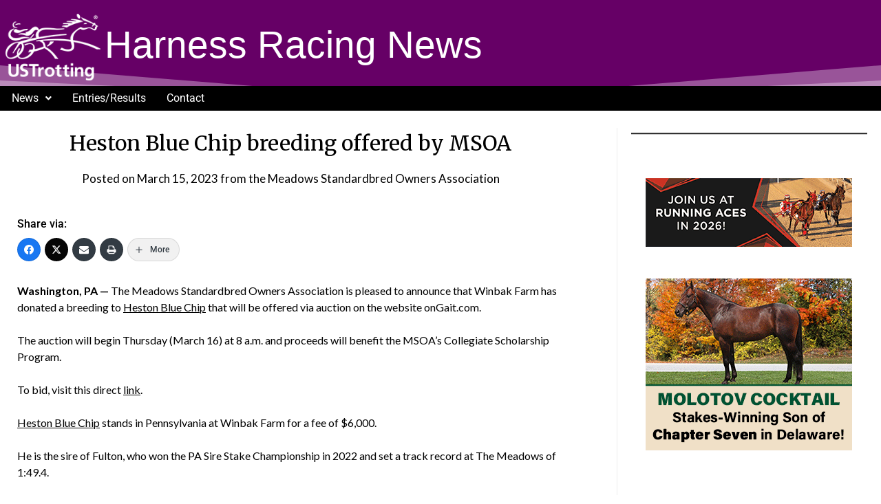

--- FILE ---
content_type: text/javascript;charset=UTF-8
request_url: https://cds.ustrotting.com/banners/cta.cfm?z=161
body_size: 44
content:
 document.write(''); 

--- FILE ---
content_type: text/javascript;charset=UTF-8
request_url: https://cds.ustrotting.com/banners/cta.cfm?z=1
body_size: 179
content:
 document.write('<a target="_blank" href="https://cds.ustrotting.com/banners/bc.cfm?z=1&b=7905"><img  src="https://cds.ustrotting.com/banners/images/RunningAces-ROS-Jan26.gif" border="0" /></a>'); 

--- FILE ---
content_type: text/javascript;charset=UTF-8
request_url: https://cds.ustrotting.com/banners/cta.cfm?z=160
body_size: 194
content:
 document.write('<a target="_blank" href="https://cds.ustrotting.com/banners/bc.cfm?z=160&b=7936"><img  src="https://cds.ustrotting.com/banners/images/Winbak-MolotovCocktail-LgSq-Jan22.gif" border="0" /></a>'); 

--- FILE ---
content_type: text/javascript;charset=UTF-8
request_url: https://cds.ustrotting.com/banners/cta.cfm?z=61
body_size: 148
content:
 document.write(''); 